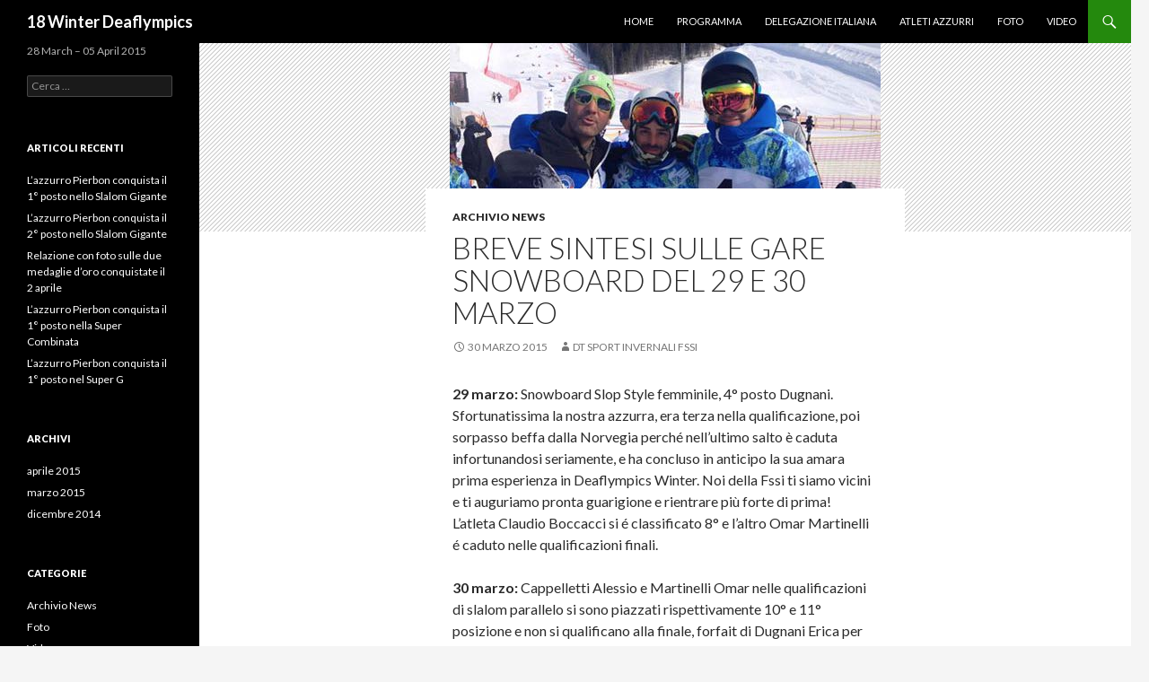

--- FILE ---
content_type: text/html; charset=UTF-8
request_url: https://deaflympics2015.fssi.it/?p=366
body_size: 3608
content:
<!DOCTYPE html>
<!--[if IE 7]>
<html class="ie ie7" lang="it-IT">
<![endif]-->
<!--[if IE 8]>
<html class="ie ie8" lang="it-IT">
<![endif]-->
<!--[if !(IE 7) & !(IE 8)]><!-->
<html lang="it-IT">
<!--<![endif]-->
<head>
	<meta charset="UTF-8">
	<meta name="viewport" content="width=device-width">
	<title>Breve sintesi sulle gare Snowboard del 29 e 30 marzo | 18 Winter Deaflympics</title>
	<link rel="profile" href="https://gmpg.org/xfn/11">
	<link rel="pingback" href="https://deaflympics2015.fssi.it/xmlrpc.php">
	<!--[if lt IE 9]>
	<script src="https://deaflympics2015.fssi.it/wp-content/themes/twentyfourteen/js/html5.js"></script>
	<![endif]-->
	<meta name='robots' content='noindex,follow' />
<link rel="alternate" type="application/rss+xml" title="18 Winter Deaflympics &raquo; Feed" href="https://deaflympics2015.fssi.it/?feed=rss2" />
<link rel="alternate" type="application/rss+xml" title="18 Winter Deaflympics &raquo; Feed dei commenti" href="https://deaflympics2015.fssi.it/?feed=comments-rss2" />
<link rel='stylesheet' id='twentyfourteen-lato-css'  href='https://fonts.googleapis.com/css?family=Lato%3A300%2C400%2C700%2C900%2C300italic%2C400italic%2C700italic&#038;subset=latin%2Clatin-ext' type='text/css' media='all' />
<link rel='stylesheet' id='genericons-css'  href='https://deaflympics2015.fssi.it/wp-content/themes/twentyfourteen/genericons/genericons.css?ver=3.0.3' type='text/css' media='all' />
<link rel='stylesheet' id='twentyfourteen-style-css'  href='https://deaflympics2015.fssi.it/wp-content/themes/twentyfourteen/style.css?ver=4.1.34' type='text/css' media='all' />
<!--[if lt IE 9]>
<link rel='stylesheet' id='twentyfourteen-ie-css'  href='https://deaflympics2015.fssi.it/wp-content/themes/twentyfourteen/css/ie.css?ver=20131205' type='text/css' media='all' />
<![endif]-->
<script type='text/javascript' src='https://deaflympics2015.fssi.it/wp-includes/js/jquery/jquery.js?ver=1.11.1'></script>
<script type='text/javascript' src='https://deaflympics2015.fssi.it/wp-includes/js/jquery/jquery-migrate.min.js?ver=1.2.1'></script>
<link rel="EditURI" type="application/rsd+xml" title="RSD" href="https://deaflympics2015.fssi.it/xmlrpc.php?rsd" />
<link rel="wlwmanifest" type="application/wlwmanifest+xml" href="https://deaflympics2015.fssi.it/wp-includes/wlwmanifest.xml" /> 
<link rel='prev' title='Arrivo di atleti di sci alpino a Magnitogorsk il 29 marzo' href='https://deaflympics2015.fssi.it/?p=315' />
<link rel='next' title='Dal sorteggio pettorali alle prove cronometrate della discesa libera del 31 marzo' href='https://deaflympics2015.fssi.it/?p=382' />
<meta name="generator" content="WordPress 4.1.34" />
<link rel='canonical' href='https://deaflympics2015.fssi.it/?p=366' />
<link rel='shortlink' href='https://deaflympics2015.fssi.it/?p=366' />
</head>

<body class="single single-post postid-366 single-format-standard group-blog masthead-fixed full-width singular">
<div id="page" class="hfeed site">
	
	<header id="masthead" class="site-header" role="banner">
		<div class="header-main">
			<h1 class="site-title"><a href="https://deaflympics2015.fssi.it/" rel="home">18 Winter Deaflympics</a></h1>

			<div class="search-toggle">
				<a href="#search-container" class="screen-reader-text" aria-expanded="false" aria-controls="search-container">Cerca</a>
			</div>

			<nav id="primary-navigation" class="site-navigation primary-navigation" role="navigation">
				<button class="menu-toggle">Menu principale</button>
				<a class="screen-reader-text skip-link" href="#content">Vai al contenuto</a>
				<div class="menu-menu-1-container"><ul id="primary-menu" class="nav-menu"><li id="menu-item-16" class="menu-item menu-item-type-custom menu-item-object-custom menu-item-16"><a href="http://www.fssi.it/18winterdeaflympics/">Home</a></li>
<li id="menu-item-26" class="menu-item menu-item-type-post_type menu-item-object-page menu-item-26"><a href="https://deaflympics2015.fssi.it/?page_id=21">Programma</a></li>
<li id="menu-item-46" class="menu-item menu-item-type-post_type menu-item-object-page menu-item-46"><a href="https://deaflympics2015.fssi.it/?page_id=44">Delegazione Italiana</a></li>
<li id="menu-item-73" class="menu-item menu-item-type-post_type menu-item-object-page menu-item-73"><a href="https://deaflympics2015.fssi.it/?page_id=71">Atleti azzurri</a></li>
<li id="menu-item-18" class="menu-item menu-item-type-taxonomy menu-item-object-category menu-item-18"><a href="https://deaflympics2015.fssi.it/?cat=5">Foto</a></li>
<li id="menu-item-20" class="menu-item menu-item-type-taxonomy menu-item-object-category menu-item-20"><a href="https://deaflympics2015.fssi.it/?cat=6">Video</a></li>
</ul></div>			</nav>
		</div>

		<div id="search-container" class="search-box-wrapper hide">
			<div class="search-box">
				<form role="search" method="get" class="search-form" action="https://deaflympics2015.fssi.it/">
				<label>
					<span class="screen-reader-text">Ricerca per:</span>
					<input type="search" class="search-field" placeholder="Cerca &hellip;" value="" name="s" title="Ricerca per:" />
				</label>
				<input type="submit" class="search-submit" value="Cerca" />
			</form>			</div>
		</div>
	</header><!-- #masthead -->

	<div id="main" class="site-main">

	<div id="primary" class="content-area">
		<div id="content" class="site-content" role="main">
			
<article id="post-366" class="post-366 post type-post status-publish format-standard has-post-thumbnail hentry category-archivio-news">
	
	<div class="post-thumbnail">
	<img width="480" height="210" src="https://deaflympics2015.fssi.it/wp-content/uploads/2015/03/schermata_snowboard_30marzo.jpg" class="attachment-twentyfourteen-full-width wp-post-image" alt="schermata_snowboard_30marzo" />	</div>

	
	<header class="entry-header">
				<div class="entry-meta">
			<span class="cat-links"><a href="https://deaflympics2015.fssi.it/?cat=1" rel="category">Archivio News</a></span>
		</div>
		<h1 class="entry-title">Breve sintesi sulle gare Snowboard del 29 e 30 marzo</h1>
		<div class="entry-meta">
			<span class="entry-date"><a href="https://deaflympics2015.fssi.it/?p=366" rel="bookmark"><time class="entry-date" datetime="2015-03-30T08:29:45+00:00">30 marzo 2015</time></a></span> <span class="byline"><span class="author vcard"><a class="url fn n" href="https://deaflympics2015.fssi.it/?author=2" rel="author">DT Sport Invernali FSSI</a></span></span>		</div><!-- .entry-meta -->
	</header><!-- .entry-header -->

		<div class="entry-content">
		<p><strong>29 marzo:</strong> Snowboard Slop Style femminile, 4° posto Dugnani. Sfortunatissima la nostra azzurra, era terza nella qualificazione, poi sorpasso beffa dalla Norvegia perché nell&#8217;ultimo salto è caduta infortunandosi seriamente, e ha concluso in anticipo la sua amara prima esperienza in Deaflympics Winter. Noi della Fssi ti siamo vicini e ti auguriamo pronta guarigione e rientrare più forte di prima!<br />
L&#8217;atleta Claudio Boccacci si é classificato 8° e l&#8217;altro Omar Martinelli é caduto nelle qualificazioni finali.</p>
<p><strong>30 marzo:</strong> Cappelletti Alessio e Martinelli Omar nelle qualificazioni di slalom parallelo si sono piazzati rispettivamente 10° e 11° posizione e non si qualificano alla finale, forfait di Dugnani Erica per grave infortunio di ieri.</p>
<div id='gallery-1' class='gallery galleryid-366 gallery-columns-3 gallery-size-thumbnail'><figure class='gallery-item'>
			<div class='gallery-icon landscape'>
				<a href='https://deaflympics2015.fssi.it/?attachment_id=368'><img width="150" height="150" src="https://deaflympics2015.fssi.it/wp-content/uploads/2015/03/snowboard_30marzo-150x150.jpg" class="attachment-thumbnail" alt="snowboard_30marzo" /></a>
			</div></figure><figure class='gallery-item'>
			<div class='gallery-icon landscape'>
				<a href='https://deaflympics2015.fssi.it/?attachment_id=369'><img width="150" height="150" src="https://deaflympics2015.fssi.it/wp-content/uploads/2015/03/snowboard_30marzo1-150x150.jpg" class="attachment-thumbnail" alt="snowboard_30marzo1" /></a>
			</div></figure><figure class='gallery-item'>
			<div class='gallery-icon landscape'>
				<a href='https://deaflympics2015.fssi.it/?attachment_id=370'><img width="150" height="150" src="https://deaflympics2015.fssi.it/wp-content/uploads/2015/03/snowboard_30marzo2-150x150.jpg" class="attachment-thumbnail" alt="snowboard_30marzo2" /></a>
			</div></figure><figure class='gallery-item'>
			<div class='gallery-icon landscape'>
				<a href='https://deaflympics2015.fssi.it/?attachment_id=379'><img width="150" height="150" src="https://deaflympics2015.fssi.it/wp-content/uploads/2015/03/snowboard_30marzo4-150x150.jpg" class="attachment-thumbnail" alt="snowboard_30marzo4" /></a>
			</div></figure><figure class='gallery-item'>
			<div class='gallery-icon landscape'>
				<a href='https://deaflympics2015.fssi.it/?attachment_id=380'><img width="150" height="150" src="https://deaflympics2015.fssi.it/wp-content/uploads/2015/03/snowboard_30marzo3-150x150.jpg" class="attachment-thumbnail" alt="snowboard_30marzo3" /></a>
			</div></figure>
		</div>

	</div><!-- .entry-content -->
	
	</article><!-- #post-## -->
	<nav class="navigation post-navigation" role="navigation">
		<h1 class="screen-reader-text">Navigazione articolo</h1>
		<div class="nav-links">
			<a href="https://deaflympics2015.fssi.it/?p=315" rel="prev"><span class="meta-nav">Articolo precedente</span>Arrivo di atleti di sci alpino a Magnitogorsk il 29 marzo</a><a href="https://deaflympics2015.fssi.it/?p=382" rel="next"><span class="meta-nav">Articolo successivo</span>Dal sorteggio pettorali alle prove cronometrate della discesa libera del 31 marzo</a>		</div><!-- .nav-links -->
	</nav><!-- .navigation -->
			</div><!-- #content -->
	</div><!-- #primary -->

<div id="secondary">
		<h2 class="site-description">28 March  &#8211; 05 April  2015</h2>
	
	
		<div id="primary-sidebar" class="primary-sidebar widget-area" role="complementary">
		<aside id="search-2" class="widget widget_search"><form role="search" method="get" class="search-form" action="https://deaflympics2015.fssi.it/">
				<label>
					<span class="screen-reader-text">Ricerca per:</span>
					<input type="search" class="search-field" placeholder="Cerca &hellip;" value="" name="s" title="Ricerca per:" />
				</label>
				<input type="submit" class="search-submit" value="Cerca" />
			</form></aside>		<aside id="recent-posts-2" class="widget widget_recent_entries">		<h1 class="widget-title">Articoli recenti</h1>		<ul>
					<li>
				<a href="https://deaflympics2015.fssi.it/?p=676">L’azzurro Pierbon conquista il 1° posto nello Slalom Gigante</a>
						</li>
					<li>
				<a href="https://deaflympics2015.fssi.it/?p=653">L’azzurro Pierbon conquista il 2° posto nello Slalom Gigante</a>
						</li>
					<li>
				<a href="https://deaflympics2015.fssi.it/?p=621">Relazione con foto sulle due medaglie d&#8217;oro conquistate il 2 aprile</a>
						</li>
					<li>
				<a href="https://deaflympics2015.fssi.it/?p=549">L’azzurro Pierbon conquista il 1° posto nella Super Combinata</a>
						</li>
					<li>
				<a href="https://deaflympics2015.fssi.it/?p=543">L’azzurro Pierbon conquista il 1° posto nel Super G</a>
						</li>
				</ul>
		</aside><aside id="archives-2" class="widget widget_archive"><h1 class="widget-title">Archivi</h1>		<ul>
	<li><a href='https://deaflympics2015.fssi.it/?m=201504'>aprile 2015</a></li>
	<li><a href='https://deaflympics2015.fssi.it/?m=201503'>marzo 2015</a></li>
	<li><a href='https://deaflympics2015.fssi.it/?m=201412'>dicembre 2014</a></li>
		</ul>
</aside><aside id="categories-2" class="widget widget_categories"><h1 class="widget-title">Categorie</h1>		<ul>
	<li class="cat-item cat-item-1"><a href="https://deaflympics2015.fssi.it/?cat=1" >Archivio News</a>
</li>
	<li class="cat-item cat-item-5"><a href="https://deaflympics2015.fssi.it/?cat=5" >Foto</a>
</li>
	<li class="cat-item cat-item-6"><a href="https://deaflympics2015.fssi.it/?cat=6" >Video</a>
</li>
		</ul>
</aside><aside id="meta-2" class="widget widget_meta"><h1 class="widget-title">Meta</h1>			<ul>
						<li><a href="https://deaflympics2015.fssi.it/wp-login.php">Accedi</a></li>
			<li><a href="https://deaflympics2015.fssi.it/?feed=rss2"><abbr title="Really Simple Syndication">RSS</abbr> degli articoli</a></li>
			<li><a href="https://deaflympics2015.fssi.it/?feed=comments-rss2"><abbr title="Really Simple Syndication">RSS</abbr> dei commenti</a></li>
<li><a href="https://it.wordpress.org/" title="Powered by WordPress, allo stato dell’arte una piattaforma di editoria personale semantica-">WordPress.org</a></li>			</ul>
</aside>	</div><!-- #primary-sidebar -->
	</div><!-- #secondary -->

		</div><!-- #main -->

		<footer id="colophon" class="site-footer" role="contentinfo">

			
			<div class="site-info">
								<a href="https://wordpress.org/">Orgogliosamente motorizzato da WordPress</a>
			</div><!-- .site-info -->
		</footer><!-- #colophon -->
	</div><!-- #page -->

	<script type='text/javascript' src='https://deaflympics2015.fssi.it/wp-content/themes/twentyfourteen/js/functions.js?ver=20150315'></script>
<script defer src="https://static.cloudflareinsights.com/beacon.min.js/vcd15cbe7772f49c399c6a5babf22c1241717689176015" integrity="sha512-ZpsOmlRQV6y907TI0dKBHq9Md29nnaEIPlkf84rnaERnq6zvWvPUqr2ft8M1aS28oN72PdrCzSjY4U6VaAw1EQ==" data-cf-beacon='{"version":"2024.11.0","token":"4778b98eb60b435c839a68b725cc40e0","r":1,"server_timing":{"name":{"cfCacheStatus":true,"cfEdge":true,"cfExtPri":true,"cfL4":true,"cfOrigin":true,"cfSpeedBrain":true},"location_startswith":null}}' crossorigin="anonymous"></script>
</body>
</html>